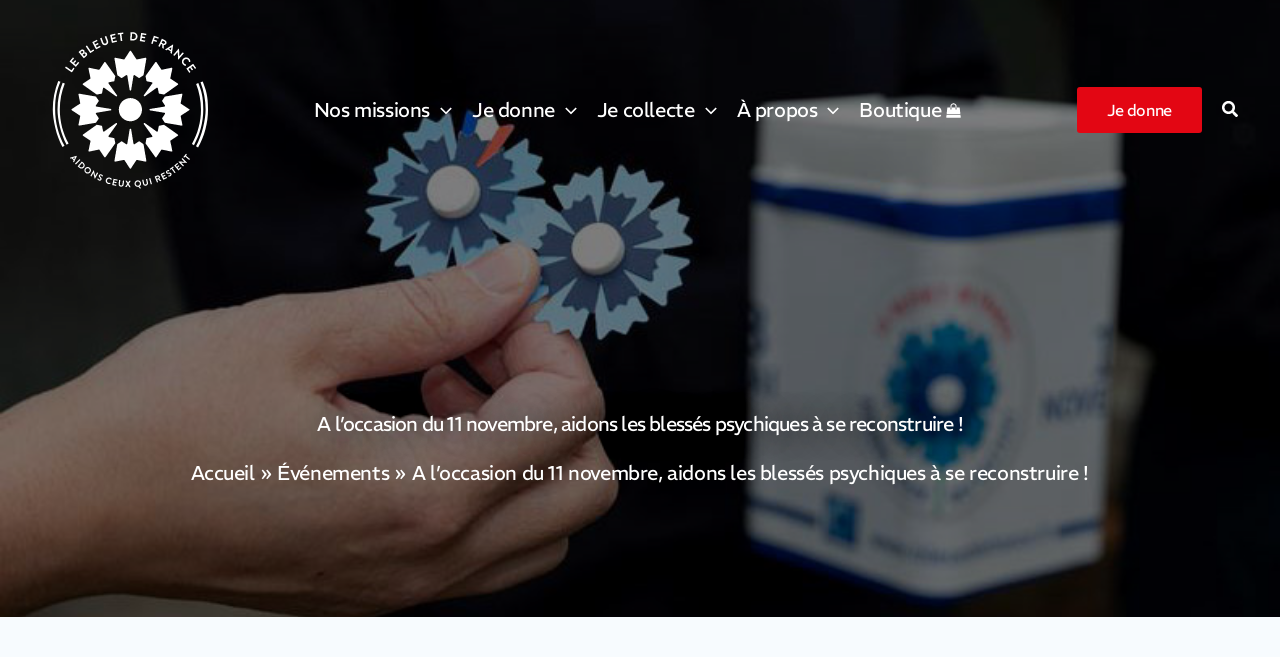

--- FILE ---
content_type: text/css
request_url: https://www.bleuetdefrance.fr/wp-content/themes/bleuet-de-france/style.css?ver=1.0.0
body_size: 11
content:
/**
Theme Name: Bleuet de France
Author: Alexis Lepanot
Author URI: http://www.alexislepanot.fr
Description: Thème pour le site Bleuet de France.
Version: 2.0.0
License: GNU General Public License v2 or later
License URI: http://www.gnu.org/licenses/gpl-2.0.html
Text Domain: bleuet-de-france
Template: astra
*/

--- FILE ---
content_type: image/svg+xml
request_url: https://www.bleuetdefrance.fr/wp-content/uploads/2025/03/Logo-Bleuet-de-France-Blanc.svg
body_size: 13429
content:
<svg xmlns="http://www.w3.org/2000/svg" id="Logos" viewBox="0 0 850.4 850.4"><defs><style>      .st0 {        fill: #fff;      }    </style></defs><g id="Bleuet_Rond"><path class="st0" d="M760.5,422.9c0,59.2-15.6,114.8-42.7,163l9.5,5.3c28-49.8,44.1-107.2,44.1-168.3s-8.4-86.1-23.5-124.9l-10.2,3.8c14.7,37.5,22.8,78.4,22.8,121.1h0Z"></path><path class="st0" d="M93.6,422.9c0-43.5,8.4-84.9,23.6-123l-10.2-3.9c-15.6,39.3-24.3,82.1-24.3,126.9s15.6,116.9,42.9,166.2l9.6-5.3c-26.4-47.8-41.6-102.6-41.6-161h0Z"></path><path class="st0" d="M115.8,594.5c-28.2-50.9-44.3-109.4-44.3-171.6s9-90.3,25.1-130.9l-10.4-4c-16.6,41.8-25.8,87.2-25.8,134.9s16.6,124.5,45.7,177l9.8-5.4h0Z"></path><path class="st0" d="M746.8,602.1c29.8-53,47-114.2,47-179.2s-8.9-91.5-25-132.7l-10.5,3.9c15.6,40,24.2,83.4,24.2,128.8s-16.6,122.3-45.5,173.8l9.8,5.5h0Z"></path><path class="st0" d="M119.1,226.3c-.5-.3-.6-1-.3-1.5l2.9-4.2c.3-.5,1-.6,1.5-.3l25.8,17.6,8-11.7c.4-.5,1-.6,1.5-.3l3.8,2.6c.5.3.6,1,.3,1.5l-11.5,16.8c-.3.5-1,.6-1.5.3l-30.4-20.8h-.1Z"></path><path class="st0" d="M140.5,196.5c-.4-.4-.5-1-.1-1.5l14.7-17.2c.4-.5,1.1-.5,1.5-.1l3.5,3c.4.4.5,1,.1,1.5l-10.7,12.5,6.9,5.9,8.9-10.4c.4-.4,1.1-.5,1.5-.1l3.5,3c.5.4.5,1.1.1,1.5l-8.9,10.4,7.4,6.3,10.7-12.5c.4-.5,1.1-.5,1.5-.1l3.5,3c.4.4.5,1,.1,1.5l-14.7,17.2c-.4.5-1.1.5-1.5.1l-28-23.9h0Z"></path><path class="st0" d="M182.6,152c-.4-.4-.3-1.1.1-1.5l9.8-8.2c5.1-4.2,11.9-4.1,15.6.4,2.8,3.3,2.2,8.1,1,10.7,2.9-1.2,8.1-1.6,11.4,2.3,4,4.8,2.8,11.7-2.4,16l-10.3,8.6c-.5.4-1.1.3-1.5-.1l-23.6-28.2h-.1ZM202.5,155.3c2.2-1.8,2.2-4.8.4-6.9-1.8-2.1-4.5-2.4-6.7-.6l-4.6,3.8,6.2,7.5,4.6-3.8h.1ZM213.4,167.1c2.1-1.8,2.4-4.9.6-7.1-1.8-2.1-5.2-1.9-7.4,0l-4.6,3.9,6.4,7.6,5.2-4.3h-.2Z"></path><path class="st0" d="M216.4,125.3c-.3-.5-.2-1.1.3-1.5l4.3-2.8c.5-.3,1.1-.2,1.5.3l17.3,25.9,11.8-7.9c.5-.3,1.2-.2,1.5.3l2.5,3.8c.3.5.2,1.1-.3,1.5l-16.9,11.3c-.5.3-1.2.2-1.5-.3l-20.4-30.6h-.1Z"></path><path class="st0" d="M247.3,105.7c-.3-.5-.1-1.1.4-1.4l20.1-10.5c.5-.3,1.2,0,1.4.4l2.1,4c.3.5.1,1.1-.4,1.4l-14.6,7.6,4.2,8.1,12.2-6.4c.5-.3,1.2,0,1.4.4l2.1,4.1c.3.5,0,1.2-.4,1.4l-12.2,6.4,4.5,8.6,14.6-7.6c.5-.3,1.2,0,1.4.4l2.1,4c.3.5.1,1.1-.4,1.4l-20,10.5c-.5.3-1.2,0-1.4-.4l-17.1-32.6h0v.2Z"></path><path class="st0" d="M284.1,87.3c-.2-.5.1-1.2.6-1.4l5-1.8c.6-.2,1.2,0,1.4.6l8,21.3c1.7,4.4,6,6.8,10.5,5.1,4.5-1.7,6.3-6.3,4.7-10.7l-8-21.3c-.2-.5,0-1.2.6-1.4l5-1.8c.5-.2,1.2,0,1.4.6l8.1,21.7c3,7.9-.9,16.7-9.2,19.8-8.2,3.1-16.9-1-19.9-8.9l-8.1-21.7h-.1Z"></path><path class="st0" d="M331,71.3c-.1-.5.2-1.1.8-1.3l22-5.2c.6,0,1.1.2,1.3.8l1.1,4.4c.1.5-.2,1.1-.8,1.3l-16,3.8,2.1,8.9,13.4-3.2c.5,0,1.1.2,1.3.8l1.1,4.5c.1.6-.2,1.1-.8,1.3l-13.4,3.2,2.3,9.5,16-3.8c.6,0,1.1.2,1.3.8l1.1,4.4c.1.5-.2,1.1-.8,1.3l-22,5.2c-.6,0-1.1-.2-1.3-.8l-8.5-35.8h-.2Z"></path><path class="st0" d="M377.3,67.8l-8.4,1.1c-.6,0-1.1-.4-1.2-.9l-.6-4.5c0-.5.3-1.1.9-1.2l24.1-3.1c.6,0,1.1.4,1.2.9l.6,4.5c0,.6-.3,1.1-.9,1.2l-8.4,1.1,4,30.9c0,.6-.4,1.1-.9,1.2l-5.1.7c-.5,0-1.1-.4-1.2-.9l-4-30.9h-.1Z"></path><path class="st0" d="M427.9,58.4c0-.5.5-1,1-1l13.2.6c10.7.5,19.1,9.6,18.7,20.2-.5,10.8-9.6,19.1-20.4,18.7l-13.2-.6c-.5,0-1-.5-1-1.1l1.6-36.8h0ZM440,90c7.2.3,12.7-4.9,13-12.2.3-7.2-4.7-12.9-12-13.2l-6.3-.3-1.1,25.4,6.3.3h.1Z"></path><path class="st0" d="M477.8,62c0-.5.6-1,1.2-.9l22.3,3.8c.6,0,1,.7.9,1.2l-.8,4.5c0,.6-.6,1-1.2.9l-16.2-2.8-1.5,9,13.5,2.3c.5,0,1,.7.9,1.2l-.8,4.6c-.1.6-.7,1-1.2.9l-13.5-2.3-1.6,9.6,16.2,2.8c.6,0,1,.7.9,1.2l-.8,4.5c0,.6-.6,1-1.2.9l-22.3-3.8c-.6,0-1-.7-.9-1.2l6.1-36.3h0Z"></path><path class="st0" d="M537.5,75.4c.2-.5.8-.8,1.3-.7l21.4,7.4c.6.2.8.8.7,1.3l-1.5,4.3c-.2.5-.8.8-1.3.7l-15.6-5.4-3.4,9.9,13,4.5c.5.2.8.8.7,1.3l-1.5,4.3c-.2.5-.8.8-1.3.7l-13-4.5-4.6,13.3c-.2.5-.8.8-1.3.7l-4.8-1.7c-.6-.2-.8-.8-.7-1.3l12-34.8h-.1Z"></path><path class="st0" d="M575.3,89.5c.2-.5.9-.8,1.4-.5l14.3,6.9c6,2.9,8.6,10.1,5.7,16.1-2.2,4.6-7.1,6.9-12.3,6.5l.7,16c0,.8-.7,1.4-1.5,1l-5.2-2.6c-.5-.2-.6-.6-.6-.8l-.2-16.5-5.5-2.7-6.2,12.8c-.2.5-.9.7-1.4.5l-4.6-2.2c-.5-.3-.7-.9-.5-1.4l16.1-33.1h-.2ZM582.7,111.6c2.7,1.3,6.1,0,7.4-2.7,1.3-2.7,0-6-2.6-7.3l-8.2-4-4.8,9.9,8.2,4h0Z"></path><path class="st0" d="M592.1,138.4l34.9-21.9c.3-.2.7-.3,1.1,0l.5.3c.5.3.5.7.5,1l-6.1,40.7c0,.8-.9,1.1-1.6.7l-4.1-2.6c-.7-.4-.8-.9-.7-1.8l1-6.5-13.9-9.1-5.6,3.6c-.5.3-1.2.5-2,0l-4.1-2.6c-.7-.4-.7-1.3,0-1.7h0ZM618.7,141.6l2-13.3h0l-11.2,7.2,9.4,6.1h-.1Z"></path><path class="st0" d="M654.5,136.2c.4-.4,1-.4,1.5,0l1,.9,1.5,33.7h0l15-17.4c.4-.4,1-.5,1.5-.1l3.9,3.3c.4.4.5,1.1,0,1.5l-24.4,28.4c-.4.4-1,.4-1.5,0l-1-.9-1-34.5h0l-15.6,18.1c-.4.4-1,.5-1.5.1l-3.8-3.3c-.4-.4-.5-1.1,0-1.5l24.4-28.4h0Z"></path><path class="st0" d="M705.3,183.6c3.7,4.2,5.1,8.4,5.1,13.5s-.5,1.1-1.1,1.1l-4.9-.2c-.6,0-1-.4-.9-1,0-3.1-1.2-6.2-3.2-8.6-4.7-5.3-12.7-5.3-17.9-.7s-6.1,12.5-1.3,17.8c2.2,2.5,5,3.8,8,4.3.6,0,1,.6.9,1l-.4,4.9c0,.6-.6,1-1.2,1-5.2-.4-9.7-2.8-13-6.5-7.4-8.3-6.7-20.9,1.6-28.3,8.3-7.4,21-6.6,28.3,1.7h0Z"></path><path class="st0" d="M722.8,207.7c.5-.3,1.1-.2,1.5.3l12.9,18.6c.3.5.2,1.1-.3,1.5l-3.8,2.6c-.5.3-1.1.2-1.5-.3l-9.4-13.5-7.5,5.2,7.8,11.3c.3.5.2,1.1-.3,1.5l-3.8,2.6c-.5.4-1.2.2-1.5-.3l-7.8-11.3-8,5.5,9.4,13.5c.3.5.2,1.1-.3,1.5l-3.8,2.6c-.5.3-1.1.2-1.5-.3l-12.9-18.6c-.3-.5-.2-1.1.3-1.5l30.3-21h.2Z"></path><path class="st0" d="M142.1,650.3l30.8-8.6c.3,0,.6,0,.8.2l.3.3c.3.3.2.6.1.9l-13.5,29c-.3.6-.9.7-1.3.2l-2.4-2.8c-.4-.5-.4-.9-.1-1.5l2.2-4.6-8.4-9.8-4.9,1.4c-.4.2-1,0-1.5-.4l-2.4-2.9c-.4-.5-.2-1.1.4-1.3h-.1ZM161.2,658.5l4.4-9.4h0l-10,2.8,5.6,6.6h0Z"></path><path class="st0" d="M186.4,657.8c.3-.3.9-.3,1.2,0l2.8,2.9c.3.3.3.9,0,1.2l-20.4,20c-.3.3-.9.3-1.2,0l-2.8-2.9c-.3-.3-.3-.9,0-1.2l20.4-20h0Z"></path><path class="st0" d="M197.3,668.9c.3-.3.8-.4,1.1,0l7.7,6.8c6.2,5.5,6.9,15.1,1.4,21.3-5.5,6.3-15.1,6.8-21.4,1.3l-7.7-6.8c-.3-.3-.3-.8,0-1.1l18.9-21.4h0ZM189.2,693.9c4.2,3.7,10.1,3.2,13.8-1s3.4-10.1-.8-13.8l-3.7-3.3-13,14.8,3.7,3.3h0Z"></path><path class="st0" d="M234.2,697.4c7,5,8.6,14.7,3.6,21.7s-14.6,8.6-21.6,3.6-8.6-14.6-3.6-21.6,14.6-8.7,21.7-3.7h0ZM219.4,718.1c4.4,3.2,10.7,2.2,13.8-2.3,3.2-4.4,2.1-10.7-2.3-13.9-4.4-3.2-10.7-2-13.8,2.4-3.2,4.4-2.1,10.6,2.3,13.8h0Z"></path><path class="st0" d="M252.5,710.7c.2-.4.7-.5,1.1-.3l.9.5,6.2,25.4h0l8.8-15.5c.2-.4.7-.5,1.1-.3l3.5,2c.4.2.5.7.3,1.1l-14.3,25.3c-.2.4-.7.5-1.1.3l-.9-.5-6-26.1h0l-9.1,16.1c-.2.4-.7.5-1.1.3l-3.4-1.9c-.4-.2-.5-.7-.3-1.1l14.3-25.3h0Z"></path><path class="st0" d="M271.2,750l2.5-1.8c.6-.4,1.2,0,1.5.3.1.2,2.3,4,4.8,5.1,2,.9,4.2.3,5-1.4.9-2-.2-4.1-2.9-7-3-3.2-5.7-7.2-3.6-11.8,1.6-3.5,6-6.4,12.2-3.6,4,1.8,6.2,5.2,6.7,6.2.3.4.1,1.1-.4,1.4l-2.5,1.6c-.5.3-1.3.4-1.6-.2-.2-.3-2.3-3.7-4.5-4.6-2.2-1-4.1,0-4.7,1.2-.8,1.8,0,3.8,2.6,6.5,3.1,3.3,6.5,7.5,4.2,12.6-1.8,4-7,6.2-12.6,3.7-5-2.2-6.8-5.9-7.3-7-.2-.5-.3-.8.3-1.3h.3Z"></path><path class="st0" d="M330.7,744.9c4.2,1.3,6.8,3.5,8.8,6.9.3.4.1.9-.3,1.2l-3.3,1.8c-.4.2-.8,0-1-.3-1.3-2.1-3.3-3.7-5.6-4.4-5.3-1.7-10.6,1.5-12.2,6.7s1,10.8,6.3,12.4c2.5.8,4.9.5,7-.4.4-.2.9,0,1,.3l1.7,3.4c.2.4,0,.9-.4,1.1-3.6,1.8-7.6,2-11.3.9-8.2-2.6-12.8-11.2-10.3-19.4,2.6-8.2,11.3-12.8,19.5-10.2h0Z"></path><path class="st0" d="M347.6,750.9c0-.4.5-.7,1-.6l17.2,3.7c.5,0,.7.5.6,1l-.8,3.5c-.1.4-.5.7-1,.6l-12.5-2.7-1.5,6.9,10.4,2.3c.4,0,.7.5.6,1l-.8,3.5c-.1.5-.5.7-1,.6l-10.4-2.3-1.6,7.4,12.5,2.7c.5,0,.7.5.6,1l-.8,3.5c0,.4-.5.7-1,.6l-17.2-3.7c-.5,0-.7-.5-.6-1l6.1-27.9h.2Z"></path><path class="st0" d="M373.7,756.3c0-.4.5-.8.9-.7l4.1.5c.5,0,.8.5.7.9l-2.2,17.5c-.5,3.6,1.7,6.8,5.4,7.3,3.7.5,6.6-2.1,7-5.7l2.2-17.5c0-.4.5-.8.9-.7l4.1.5c.4,0,.8.5.7.9l-2.2,17.8c-.8,6.5-6.6,11.1-13.4,10.3-6.7-.8-11.2-6.8-10.4-13.2l2.2-17.8h0Z"></path><path class="st0" d="M412.4,774l-8.2-13.8c-.3-.6,0-1.2.8-1.2l5,.2c.4,0,.5.2.7.4l5.2,9.3h0l5.9-9c0-.2.4-.4.7-.4l5,.2c.7,0,1.1.7.7,1.2l-9.1,13.2,8.5,14.6c.3.6,0,1.2-.8,1.2l-4.7-.2c-.3,0-.6-.2-.7-.4l-5.9-10.1h-.1l-6.4,9.7c-.1.2-.4.4-.8.4l-4.7-.2c-.8,0-1.1-.7-.7-1.2l9.4-14h.2Z"></path><path class="st0" d="M460.6,757.4c8.6-.9,16.2,5.4,17,14,.6,5.8-2.3,11.3-7,14.6l6.2,7.9c.5.6.1,1.3-.6,1.4l-4.5.5c-.2,0-.6,0-.7-.4l-5.4-7.3c-.7.2-1.4.3-1.9.3-8.6.9-16.1-5.3-17-13.9-.9-8.6,5.3-16.2,13.9-17h0ZM463.1,782.8c5.4-.5,9.4-5.4,8.9-10.8-.5-5.4-5.5-9.5-10.9-8.9s-9.4,5.5-8.9,10.9,5.4,9.4,10.8,8.9h.1Z"></path><path class="st0" d="M483,756c0-.4.2-.9.6-1l4-.8c.5,0,.9.2,1,.6l3.5,17.3c.7,3.6,3.8,5.9,7.5,5.2,3.7-.8,5.6-4.1,4.9-7.7l-3.6-17.3c0-.4.2-.9.6-1l4-.8c.4,0,.9.2,1,.6l3.6,17.6c1.3,6.4-2.7,12.7-9.4,14-6.6,1.4-12.8-2.8-14.1-9.2l-3.6-17.6h0Z"></path><path class="st0" d="M515.6,748.6c0-.4.2-.9.6-1l3.9-1.1c.4,0,.9.2,1,.6l7.7,27.5c0,.4-.2.9-.6,1l-3.9,1.1c-.4,0-.9-.2-1-.6l-7.7-27.5h0Z"></path><path class="st0" d="M541.9,740.4c-.2-.4,0-.9.5-1.1l11.5-4.6c4.8-1.9,10.3.3,12.2,5.1,1.5,3.7.2,7.7-2.7,10.5l9.6,8c.5.4.5,1.2-.2,1.4l-4.2,1.7c-.4.2-.6,0-.8,0l-9.6-8.5-4.5,1.8,4.1,10.2c.2.4,0,.9-.5,1.1l-3.7,1.5c-.4.2-.9,0-1.1-.5l-10.6-26.5h0ZM558.5,747.7c2.1-.8,3.2-3.4,2.3-5.7-.8-2.1-3.4-3.2-5.5-2.3l-6.5,2.6,3.2,8,6.5-2.6h0Z"></path><path class="st0" d="M570.1,728.6c-.2-.4,0-.9.4-1.1l15.7-7.9c.4-.2.9,0,1.1.4l1.6,3.2c.2.4,0,.9-.4,1.1l-11.4,5.8,3.2,6.3,9.5-4.8c.4-.2.9,0,1.1.4l1.6,3.2c.2.4,0,.9-.4,1.1l-9.5,4.8,3.4,6.7,11.4-5.8c.4-.2.9,0,1.1.4l1.6,3.2c.2.4,0,.9-.4,1.1l-15.7,7.9c-.4.2-.9,0-1.1-.4l-12.9-25.5h.1Z"></path><path class="st0" d="M605.8,738.4v-3.1c0-.7.5-1.1,1-1,.2,0,4.6.4,7-1.1,1.9-1.2,2.6-3.3,1.6-4.9-1.1-1.9-3.5-2.2-7.4-1.6-4.3.7-9.1.6-11.8-3.8-2-3.3-1.9-8.6,4-12.1,3.8-2.3,7.8-2.1,8.9-2,.5,0,1,.6,1,1.1v3c-.2.6-.5,1.2-1.2,1.2s-4.3,0-6.4,1.1c-2.1,1.3-2.4,3.4-1.7,4.6,1,1.7,3.1,2.1,6.9,1.5,4.5-.7,9.9-1.1,12.8,3.7,2.3,3.8,1.2,9.3-4,12.5-4.7,2.8-8.7,2.3-9.9,2-.5,0-.8-.2-.9-1h.1Z"></path><path class="st0" d="M621.5,703.6l-5.4,3.8c-.4.3-.9.2-1.1-.2l-2-2.9c-.2-.3-.2-.9.2-1.1l15.3-11c.4-.3.9-.2,1.1.2l2,2.9c.2.3.2.9-.2,1.1l-5.4,3.8,14.1,19.7c.2.3.2.9-.2,1.1l-3.3,2.3c-.3.2-.9.2-1.1-.2l-14.1-19.7h0v.2Z"></path><path class="st0" d="M634.7,688.5c-.3-.3-.3-.8,0-1.2l13.5-11.2c.4-.3.9-.2,1.2,0l2.3,2.7c.3.3.3.8,0,1.2l-9.8,8.2,4.5,5.4,8.2-6.8c.3-.3.9-.2,1.2,0l2.3,2.8c.3.4.2.9,0,1.2l-8.2,6.8,4.8,5.8,9.8-8.2c.4-.3.9-.2,1.2,0l2.3,2.7c.3.3.3.8,0,1.2l-13.5,11.2c-.4.3-.9.2-1.2,0l-18.3-21.9h-.2Z"></path><path class="st0" d="M655,670.6c-.3-.3-.3-.8,0-1.1l.8-.8,26.2.7h0l-12.6-12.6c-.3-.3-.3-.8,0-1.2l2.8-2.8c.3-.3.9-.3,1.2,0l20.6,20.5c.3.3.3.8,0,1.1l-.7.7-26.8-1.2h0l13.1,13.1c.3.3.3.8,0,1.2l-2.8,2.8c-.3.3-.8.3-1.2,0l-20.6-20.5h0Z"></path><path class="st0" d="M685.6,645.3l-4.2,5.1c-.3.4-.8.4-1.2,0l-2.7-2.3c-.3-.3-.4-.8,0-1.2l12.1-14.5c.3-.4.8-.4,1.2,0l2.7,2.3c.3.3.4.8,0,1.2l-4.2,5.1,18.6,15.5c.3.3.4.8,0,1.2l-2.6,3.1c-.3.3-.8.4-1.2,0l-18.6-15.5h0Z"></path><path class="st0" d="M365.2,260.8l18.6,12.7c1.2.8,2.8.8,4,0l19.2-12.9c2.1-1.4,5-.2,5.5,2.4l11.1,67.5c.6,4,6.3,4,7,0l11.1-67.5c.4-2.5,3.3-3.8,5.5-2.4l19.2,12.9c1.2.8,2.8.8,4,0l18.7-12.7,13.5-78.9c.4-2.2-1.6-4.2-3.8-3.7l-40.3,8.1c-1.3.3-2.6-.3-3.4-1.4l-25.2-38.5c-1.3-2-4.1-2-5.4,0l-25.2,38.5c-.7,1.1-2,1.7-3.4,1.4l-40.3-8.1c-2.2-.4-4.2,1.5-3.8,3.7l13.5,78.9h-.1Z"></path><path class="st0" d="M277,466.9c.8-1.2.8-2.8,0-4l-12.9-19.2c-1.4-2.1-.2-5,2.4-5.5l67.5-11.1c4-.6,4-6.3,0-7l-67.5-11.1c-2.5-.4-3.8-3.3-2.4-5.5l12.9-19.3c.8-1.2.8-2.8,0-4l-12.7-18.6-78.9-13.5c-2.2-.4-4.2,1.6-3.7,3.8l8.1,40.3c.3,1.3-.3,2.6-1.4,3.4l-38.5,25.2c-2,1.3-2,4.1,0,5.4l38.5,25.2c1.1.7,1.7,2,1.4,3.4l-8.1,40.3c-.4,2.2,1.5,4.2,3.7,3.8l78.9-13.5,12.7-18.7h0v.2Z"></path><path class="st0" d="M202.9,306l65.3,46.3,22.2-4.2c1.4-.3,2.5-1.4,2.8-2.8l4.5-22.7c.5-2.5,3.4-3.7,5.5-2.2l55.6,39.9c3.2,2.3,7.3-1.7,4.9-4.9l-39.9-55.6c-1.5-2.1-.3-5,2.2-5.5l22.7-4.5c1.4-.3,2.5-1.4,2.8-2.8l4.2-22.2-46.3-65.3c-1.3-1.9-4.1-1.8-5.4,0l-22.8,34.2c-.7,1.1-2.1,1.6-3.4,1.4l-45-9.4c-2.3-.5-4.3,1.6-3.8,3.8l9.4,45c.3,1.3-.3,2.6-1.4,3.4l-34.2,22.8c-1.9,1.3-1.9,4,0,5.4h0Z"></path><path class="st0" d="M502.8,286.9c.3,1.4,1.4,2.5,2.8,2.8l22.7,4.5c2.5.5,3.7,3.4,2.2,5.5l-39.9,55.6c-2.3,3.2,1.7,7.3,4.9,4.9l55.6-39.9c2.1-1.5,5-.3,5.5,2.2l4.5,22.7c.3,1.4,1.4,2.5,2.8,2.8l22.2,4.2,65.3-46.3c1.9-1.3,1.8-4.1,0-5.4l-34.2-22.8c-1.1-.7-1.7-2.1-1.4-3.4l9.4-45c.5-2.3-1.5-4.3-3.8-3.8l-45,9.4c-1.3.3-2.6-.3-3.4-1.4l-22.8-34.2c-1.3-1.9-4-1.9-5.3,0l-46.3,65.3,4.2,22.2h0Z"></path><path class="st0" d="M351.5,560.4c-.3-1.4-1.4-2.5-2.8-2.8l-22.7-4.5c-2.5-.5-3.7-3.4-2.2-5.5l39.9-55.6c2.3-3.2-1.7-7.3-4.9-4.9l-55.6,39.8c-2.1,1.5-5,.3-5.5-2.2l-4.5-22.7c-.3-1.4-1.4-2.5-2.8-2.8l-22.2-4.2-65.3,46.3c-1.9,1.3-1.8,4.1,0,5.3l34.2,22.8c1.1.7,1.6,2.1,1.4,3.4l-9.4,45c-.5,2.3,1.6,4.3,3.8,3.8l45-9.4c1.3-.3,2.6.3,3.4,1.4l22.8,34.2c1.3,1.9,4,1.9,5.4,0l46.3-65.3-4.2-22.2h0Z"></path><path class="st0" d="M651.4,541.4l-65.3-46.3-22.2,4.2c-1.4.3-2.5,1.4-2.8,2.8l-4.5,22.7c-.5,2.5-3.4,3.7-5.5,2.2l-55.6-39.9c-3.2-2.3-7.3,1.7-4.9,4.9l39.8,55.6c1.5,2.1.3,5-2.2,5.5l-22.7,4.5c-1.4.3-2.5,1.4-2.8,2.8l-4.2,22.2,46.3,65.3c1.3,1.9,4.1,1.8,5.3,0l22.8-34.2c.7-1.1,2.1-1.7,3.4-1.4l45,9.4c2.3.5,4.3-1.5,3.8-3.8l-9.4-45c-.3-1.3.3-2.6,1.4-3.4l34.2-22.8c1.9-1.3,1.9-4,0-5.3h.1Z"></path><path class="st0" d="M489,586.5l-18.6-12.7c-1.2-.8-2.8-.8-4,0l-19.2,12.9c-2.1,1.4-5,.2-5.5-2.4l-11.1-67.5c-.6-3.9-6.3-3.9-7,0l-11.1,67.5c-.4,2.5-3.3,3.8-5.5,2.4l-19.2-12.9c-1.2-.8-2.8-.8-4,0l-18.6,12.7-13.5,78.9c-.4,2.2,1.6,4.2,3.8,3.7l40.3-8c1.3-.3,2.6.3,3.4,1.4l25.2,38.5c1.3,2,4.1,2,5.4,0l25.2-38.5c.7-1.1,2-1.7,3.4-1.4l40.3,8.1c2.2.5,4.2-1.5,3.8-3.7l-13.5-78.9h0Z"></path><path class="st0" d="M704.5,421l-38.5-25.2c-1.1-.7-1.7-2-1.4-3.4l8.1-40.3c.5-2.2-1.5-4.2-3.7-3.8l-78.9,13.5-12.7,18.6c-.8,1.2-.8,2.8,0,4l12.9,19.2c1.4,2.1.2,5-2.4,5.5l-67.5,11.1c-4,.6-4,6.3,0,7l67.5,11.1c2.5.4,3.8,3.3,2.4,5.5l-12.9,19.2c-.8,1.2-.8,2.8,0,4l12.7,18.6,78.9,13.5c2.2.4,4.2-1.6,3.7-3.8l-8-40.3c-.3-1.3.3-2.6,1.4-3.4l38.5-25.2c2-1.3,2-4.1,0-5.4h0Z"></path><path class="st0" d="M465.9,462.4c21.4-21.4,21.4-56.1,0-77.5s-56.1-21.4-77.5,0-21.4,56.1,0,77.5,56.1,21.4,77.5,0h0Z"></path></g></svg>

--- FILE ---
content_type: image/svg+xml
request_url: https://www.bleuetdefrance.fr/wp-content/uploads/2025/03/Logo-Bleuet-de-France-Couleur.svg
body_size: 14626
content:
<svg xmlns="http://www.w3.org/2000/svg" id="Calque_1" viewBox="0 0 850.4 850.4"><defs><style>      .st0 {        fill: #fff;      }      .st1 {        fill: #184190;      }      .st2 {        fill: #8cc3e8;      }      .st3 {        fill: #e30613;      }      .st4 {        fill: #3f55a2;      }    </style></defs><g id="Bleuet_Rond"><path class="st3" d="M760.5,422.9c0,59.2-15.6,114.8-42.7,163l9.5,5.3c28-49.8,44.1-107.2,44.1-168.3s-8.4-86.1-23.5-124.9l-10.2,3.8c14.7,37.5,22.8,78.4,22.8,121.1h0Z"></path><path class="st3" d="M93.6,422.9c0-43.5,8.4-84.9,23.6-123l-10.2-3.9c-15.6,39.3-24.3,82.1-24.3,126.9s15.6,116.9,42.9,166.2l9.6-5.3c-26.4-47.8-41.6-102.6-41.6-161h0Z"></path><path class="st0" d="M125.6,589.1c-27.3-49.3-42.9-106-42.9-166.2s8.7-87.6,24.3-126.9l-10.6-4c-16.1,40.5-25.1,84.7-25.1,130.9s16.1,120.7,44.3,171.7l9.9-5.4h0Z"></path><path class="st0" d="M737.1,596.7c29-51.4,45.5-110.7,45.5-173.8s-8.7-88.8-24.2-128.8l-10.6,4c15.1,38.7,23.5,80.8,23.5,124.9s-16.1,118.5-44.1,168.3l9.8,5.5h0Z"></path><path class="st4" d="M115.8,594.5c-28.2-50.9-44.3-109.4-44.3-171.6s9-90.3,25.1-130.9l-10.4-4c-16.6,41.8-25.8,87.2-25.8,134.9s16.6,124.5,45.7,177l9.8-5.4h0Z"></path><path class="st4" d="M746.8,602.1c29.8-53,47-114.2,47-179.2s-8.9-91.5-25-132.7l-10.5,3.9c15.6,40,24.2,83.4,24.2,128.8s-16.6,122.3-45.5,173.8l9.8,5.5Z"></path><path class="st1" d="M119.1,226.3c-.5-.3-.6-1-.3-1.5l2.9-4.2c.3-.5,1-.6,1.5-.3l25.8,17.6,8-11.7c.4-.5,1-.6,1.5-.3l3.8,2.6c.5.3.6,1,.3,1.5l-11.5,16.8c-.3.5-1,.6-1.5.3l-30.4-20.8h0Z"></path><path class="st1" d="M140.5,196.5c-.4-.4-.5-1-.1-1.5l14.7-17.2c.4-.5,1.1-.5,1.5-.1l3.5,3c.4.4.5,1,.1,1.5l-10.7,12.5,6.9,5.9,8.9-10.4c.4-.4,1.1-.5,1.5-.1l3.5,3c.5.4.5,1.1.1,1.5l-8.9,10.4,7.4,6.3,10.7-12.5c.4-.5,1.1-.5,1.5-.1l3.5,3c.4.4.5,1,.1,1.5l-14.7,17.2c-.4.5-1.1.5-1.5.1l-28-23.9h0Z"></path><path class="st1" d="M182.6,152c-.4-.4-.3-1.1.1-1.5l9.8-8.2c5.1-4.2,11.9-4.1,15.6.4,2.8,3.3,2.2,8.1,1,10.7,2.9-1.2,8.1-1.6,11.4,2.3,4,4.8,2.8,11.7-2.4,16l-10.3,8.6c-.5.4-1.1.3-1.5-.1l-23.6-28.2h0ZM202.5,155.3c2.2-1.8,2.2-4.8.4-6.9-1.8-2.1-4.5-2.4-6.7-.6l-4.6,3.8,6.2,7.5,4.6-3.8ZM213.4,167.1c2.1-1.8,2.4-4.9.6-7.1-1.8-2.1-5.2-1.9-7.4,0l-4.6,3.9,6.4,7.6,5.2-4.3h0Z"></path><path class="st1" d="M216.4,125.3c-.3-.5-.2-1.1.3-1.5l4.3-2.8c.5-.3,1.1-.2,1.5.3l17.3,25.9,11.8-7.9c.5-.3,1.2-.2,1.5.3l2.5,3.8c.3.5.2,1.1-.3,1.5l-16.9,11.3c-.5.3-1.2.2-1.5-.3l-20.4-30.6h0Z"></path><path class="st1" d="M247.3,105.7c-.3-.5-.1-1.1.4-1.4l20.1-10.5c.5-.3,1.2,0,1.4.4l2.1,4c.3.5.1,1.1-.4,1.4l-14.6,7.6,4.2,8.1,12.2-6.4c.5-.3,1.2,0,1.4.4l2.1,4.1c.3.5,0,1.2-.4,1.4l-12.2,6.4,4.5,8.6,14.6-7.6c.5-.3,1.2,0,1.4.4l2.1,4c.3.5.1,1.1-.4,1.4l-20,10.5c-.5.3-1.2,0-1.4-.4l-17.1-32.6h0Z"></path><path class="st1" d="M284.1,87.3c-.2-.5.1-1.2.6-1.4l5-1.8c.6-.2,1.2,0,1.4.6l8,21.3c1.7,4.4,6,6.8,10.5,5.1,4.5-1.7,6.3-6.3,4.7-10.7l-8-21.3c-.2-.5,0-1.2.6-1.4l5-1.8c.5-.2,1.2,0,1.4.6l8.1,21.7c3,7.9-.9,16.7-9.2,19.8-8.2,3.1-16.9-1-19.9-8.9l-8.1-21.7h0Z"></path><path class="st1" d="M331,71.3c-.1-.5.2-1.1.8-1.3l22-5.2c.6-.1,1.1.2,1.3.8l1.1,4.4c.1.5-.2,1.1-.8,1.3l-16,3.8,2.1,8.9,13.4-3.2c.5-.1,1.1.2,1.3.8l1.1,4.5c.1.6-.2,1.1-.8,1.3l-13.4,3.2,2.3,9.5,16-3.8c.6-.1,1.1.2,1.3.8l1.1,4.4c.1.5-.2,1.1-.8,1.3l-22,5.2c-.6.1-1.1-.2-1.3-.8l-8.5-35.8h0Z"></path><path class="st1" d="M377.3,67.8l-8.4,1.1c-.6,0-1.1-.4-1.2-.9l-.6-4.5c0-.5.3-1.1.9-1.2l24.1-3.1c.6,0,1.1.4,1.2.9l.6,4.5c0,.6-.3,1.1-.9,1.2l-8.4,1.1,4,30.9c0,.6-.4,1.1-.9,1.2l-5.1.7c-.5,0-1.1-.4-1.2-.9l-4-30.9h0Z"></path><path class="st1" d="M427.9,58.4c0-.5.5-1,1-1l13.2.6c10.7.5,19.1,9.6,18.7,20.2-.5,10.8-9.6,19.1-20.4,18.7l-13.2-.6c-.5,0-1-.5-1-1.1l1.6-36.8h0ZM440,90c7.2.3,12.7-4.9,13-12.2.3-7.2-4.7-12.9-12-13.2l-6.3-.3-1.1,25.4,6.3.3h0Z"></path><path class="st1" d="M477.8,62c0-.5.6-1,1.2-.9l22.3,3.8c.6,0,1,.7.9,1.2l-.8,4.5c0,.6-.6,1-1.2.9l-16.2-2.8-1.5,9,13.5,2.3c.5,0,1,.7.9,1.2l-.8,4.6c-.1.6-.7,1-1.2.9l-13.5-2.3-1.6,9.6,16.2,2.8c.6,0,1,.7.9,1.2l-.8,4.5c0,.6-.6,1-1.2.9l-22.3-3.8c-.6,0-1-.7-.9-1.2l6.1-36.3h0Z"></path><path class="st1" d="M537.5,75.4c.2-.5.8-.8,1.3-.7l21.4,7.4c.6.2.8.8.7,1.3l-1.5,4.3c-.2.5-.8.8-1.3.7l-15.6-5.4-3.4,9.9,13,4.5c.5.2.8.8.7,1.3l-1.5,4.3c-.2.5-.8.8-1.3.7l-13-4.5-4.6,13.3c-.2.5-.8.8-1.3.7l-4.8-1.7c-.6-.2-.8-.8-.7-1.3l12-34.8Z"></path><path class="st1" d="M575.3,89.5c.2-.5.9-.8,1.4-.5l14.3,6.9c6,2.9,8.6,10.1,5.7,16.1-2.2,4.6-7.1,6.9-12.3,6.5l.7,16c0,.8-.7,1.4-1.5,1l-5.2-2.6c-.5-.2-.6-.6-.6-.8l-.2-16.5-5.5-2.7-6.2,12.8c-.2.5-.9.7-1.4.5l-4.6-2.2c-.5-.3-.7-.9-.5-1.4l16.1-33.1h0ZM582.7,111.6c2.7,1.3,6.1,0,7.4-2.7,1.3-2.7,0-6-2.6-7.3l-8.2-4-4.8,9.9,8.2,4h0Z"></path><path class="st1" d="M592.1,138.4l34.9-21.9c.3-.2.7-.3,1.1,0l.5.3c.5.3.5.7.5,1l-6.1,40.7c-.1.8-.9,1.1-1.6.7l-4.1-2.6c-.7-.4-.8-.9-.7-1.8l1-6.5-13.9-9.1-5.6,3.6c-.5.3-1.2.5-2,0l-4.1-2.6c-.7-.4-.7-1.3,0-1.7h0ZM618.7,141.6l2-13.3h-.1c0,0-11.2,7.2-11.2,7.2l9.4,6.1h0Z"></path><path class="st1" d="M654.5,136.2c.4-.4,1-.4,1.5,0l1,.9,1.5,33.7h0s15-17.4,15-17.4c.4-.4,1-.5,1.5-.1l3.9,3.3c.4.4.5,1.1.1,1.5l-24.4,28.4c-.4.4-1,.4-1.5,0l-1-.9-1-34.5h0s-15.6,18.1-15.6,18.1c-.4.4-1,.5-1.5.1l-3.8-3.3c-.4-.4-.5-1.1-.1-1.5l24.4-28.4h0Z"></path><path class="st1" d="M705.3,183.6c3.7,4.2,5.1,8.4,5.1,13.5,0,.7-.5,1.1-1.1,1.1l-4.9-.2c-.6,0-1-.4-.9-1,0-3.1-1.2-6.2-3.2-8.6-4.7-5.3-12.7-5.3-17.9-.7-5.2,4.6-6.1,12.5-1.3,17.8,2.2,2.5,5,3.8,8,4.3.6,0,1,.6.9,1l-.4,4.9c0,.6-.6,1-1.2,1-5.2-.4-9.7-2.8-13-6.5-7.4-8.3-6.7-20.9,1.6-28.3,8.3-7.4,21-6.6,28.3,1.7h0Z"></path><path class="st1" d="M722.8,207.7c.5-.3,1.1-.2,1.5.3l12.9,18.6c.3.5.2,1.1-.3,1.5l-3.8,2.6c-.5.3-1.1.2-1.5-.3l-9.4-13.5-7.5,5.2,7.8,11.3c.3.5.2,1.1-.3,1.5l-3.8,2.6c-.5.4-1.2.2-1.5-.3l-7.8-11.3-8,5.5,9.4,13.5c.3.5.2,1.1-.3,1.5l-3.8,2.6c-.5.3-1.1.2-1.5-.3l-12.9-18.6c-.3-.5-.2-1.1.3-1.5l30.3-21h0Z"></path><path class="st1" d="M142.1,650.3l30.8-8.6c.3,0,.6,0,.8.2l.3.3c.3.3.2.6.1.9l-13.5,29c-.3.6-.9.7-1.3.2l-2.4-2.8c-.4-.5-.4-.9-.1-1.5l2.2-4.6-8.4-9.8-4.9,1.4c-.4.2-1,.1-1.5-.4l-2.4-2.9c-.4-.5-.2-1.1.4-1.3h0ZM161.2,658.5l4.4-9.4h0c0,0-10,2.8-10,2.8l5.6,6.6h0Z"></path><path class="st1" d="M186.4,657.8c.3-.3.9-.3,1.2,0l2.8,2.9c.3.3.3.9,0,1.2l-20.4,20c-.3.3-.9.3-1.2,0l-2.8-2.9c-.3-.3-.3-.9,0-1.2l20.4-20h0Z"></path><path class="st1" d="M197.3,668.9c.3-.3.8-.4,1.1,0l7.7,6.8c6.2,5.5,6.9,15.1,1.4,21.3-5.5,6.3-15.1,6.8-21.4,1.3l-7.7-6.8c-.3-.3-.3-.8,0-1.1l18.9-21.4h0ZM189.2,693.9c4.2,3.7,10.1,3.2,13.8-1,3.7-4.2,3.4-10.1-.8-13.8l-3.7-3.3-13,14.8,3.7,3.3h0Z"></path><path class="st1" d="M234.2,697.4c7,5,8.6,14.7,3.6,21.7s-14.6,8.6-21.6,3.6c-7-5-8.6-14.6-3.6-21.6,5-7,14.6-8.7,21.7-3.7h0ZM219.4,718.1c4.4,3.2,10.7,2.2,13.8-2.3,3.2-4.4,2.1-10.7-2.3-13.9-4.4-3.2-10.7-2-13.8,2.4-3.2,4.4-2.1,10.6,2.3,13.8h0Z"></path><path class="st1" d="M252.5,710.7c.2-.4.7-.5,1.1-.3l.9.5,6.2,25.4h0s8.8-15.5,8.8-15.5c.2-.4.7-.5,1.1-.3l3.5,2c.4.2.5.7.3,1.1l-14.3,25.3c-.2.4-.7.5-1.1.3l-.9-.5-6-26.1h0s-9.1,16.1-9.1,16.1c-.2.4-.7.5-1.1.3l-3.4-1.9c-.4-.2-.5-.7-.3-1.1l14.3-25.3h0Z"></path><path class="st1" d="M271.2,750l2.5-1.8c.6-.4,1.2-.1,1.5.3.1.2,2.3,4,4.8,5.1,2,.9,4.2.3,5-1.4.9-2-.2-4.1-2.9-7-3-3.2-5.7-7.2-3.6-11.8,1.6-3.5,6-6.4,12.2-3.6,4,1.8,6.2,5.2,6.7,6.2.3.4.1,1.1-.4,1.4l-2.5,1.6c-.5.3-1.3.4-1.6-.2-.2-.3-2.3-3.7-4.5-4.6-2.2-1-4.1,0-4.7,1.2-.8,1.8,0,3.8,2.6,6.5,3.1,3.3,6.5,7.5,4.2,12.6-1.8,4-7,6.2-12.6,3.7-5-2.2-6.8-5.9-7.3-7-.2-.5-.3-.8.3-1.3h0Z"></path><path class="st1" d="M330.7,744.9c4.2,1.3,6.8,3.5,8.8,6.9.3.4.1.9-.3,1.2l-3.3,1.8c-.4.2-.8.1-1-.3-1.3-2.1-3.3-3.7-5.6-4.4-5.3-1.7-10.6,1.5-12.2,6.7-1.6,5.2,1,10.8,6.3,12.4,2.5.8,4.9.5,7-.4.4-.2.9,0,1,.3l1.7,3.4c.2.4,0,.9-.4,1.1-3.6,1.8-7.6,2-11.3.9-8.2-2.6-12.8-11.2-10.3-19.4,2.6-8.2,11.3-12.8,19.5-10.2h0Z"></path><path class="st1" d="M347.6,750.9c0-.4.5-.7,1-.6l17.2,3.7c.5,0,.7.5.6,1l-.8,3.5c-.1.4-.5.7-1,.6l-12.5-2.7-1.5,6.9,10.4,2.3c.4,0,.7.5.6,1l-.8,3.5c-.1.5-.5.7-1,.6l-10.4-2.3-1.6,7.4,12.5,2.7c.5,0,.7.5.6,1l-.8,3.5c0,.4-.5.7-1,.6l-17.2-3.7c-.5,0-.7-.5-.6-1l6.1-27.9h0Z"></path><path class="st1" d="M373.7,756.3c0-.4.5-.8.9-.7l4.1.5c.5,0,.8.5.7.9l-2.2,17.5c-.5,3.6,1.7,6.8,5.4,7.3,3.7.5,6.6-2.1,7-5.7l2.2-17.5c0-.4.5-.8.9-.7l4.1.5c.4,0,.8.5.7.9l-2.2,17.8c-.8,6.5-6.6,11.1-13.4,10.3-6.7-.8-11.2-6.8-10.4-13.2l2.2-17.8h0Z"></path><path class="st1" d="M412.4,774l-8.2-13.8c-.3-.6,0-1.2.8-1.2l5,.2c.4,0,.5.2.7.4l5.2,9.3h0l5.9-9c0-.2.4-.4.7-.4l5,.2c.7,0,1.1.7.7,1.2l-9.1,13.2,8.5,14.6c.3.6,0,1.2-.8,1.2l-4.7-.2c-.3,0-.6-.2-.7-.4l-5.9-10.1h-.1l-6.4,9.7c-.1.2-.4.4-.8.4l-4.7-.2c-.8,0-1.1-.7-.7-1.2l9.4-14h0Z"></path><path class="st1" d="M460.6,757.4c8.6-.9,16.2,5.4,17,14,.6,5.8-2.3,11.3-7,14.6l6.2,7.9c.5.6.1,1.3-.6,1.4l-4.5.5c-.2,0-.6-.1-.7-.4l-5.4-7.3c-.7.2-1.4.3-1.9.3-8.6.9-16.1-5.3-17-13.9-.9-8.6,5.3-16.2,13.9-17h0ZM463.1,782.8c5.4-.5,9.4-5.4,8.9-10.8-.5-5.4-5.5-9.5-10.9-8.9s-9.4,5.5-8.9,10.9c.5,5.4,5.4,9.4,10.8,8.9Z"></path><path class="st1" d="M483,756c0-.4.2-.9.6-1l4-.8c.5,0,.9.2,1,.6l3.5,17.3c.7,3.6,3.8,5.9,7.5,5.2,3.7-.8,5.6-4.1,4.9-7.7l-3.6-17.3c0-.4.2-.9.6-1l4-.8c.4,0,.9.2,1,.6l3.6,17.6c1.3,6.4-2.7,12.7-9.4,14-6.6,1.4-12.8-2.8-14.1-9.2l-3.6-17.6h0Z"></path><path class="st1" d="M515.6,748.6c-.1-.4.2-.9.6-1l3.9-1.1c.4-.1.9.2,1,.6l7.7,27.5c.1.4-.2.9-.6,1l-3.9,1.1c-.4.1-.9-.2-1-.6l-7.7-27.5h0Z"></path><path class="st1" d="M541.9,740.4c-.2-.4,0-.9.5-1.1l11.5-4.6c4.8-1.9,10.3.3,12.2,5.1,1.5,3.7.2,7.7-2.7,10.5l9.6,8c.5.4.5,1.2-.2,1.4l-4.2,1.7c-.4.2-.6,0-.8-.1l-9.6-8.5-4.5,1.8,4.1,10.2c.2.4,0,.9-.5,1.1l-3.7,1.5c-.4.2-.9,0-1.1-.5l-10.6-26.5h0ZM558.5,747.7c2.1-.8,3.2-3.4,2.3-5.7-.8-2.1-3.4-3.2-5.5-2.3l-6.5,2.6,3.2,8,6.5-2.6h0Z"></path><path class="st1" d="M570.1,728.6c-.2-.4,0-.9.4-1.1l15.7-7.9c.4-.2.9,0,1.1.4l1.6,3.2c.2.4,0,.9-.4,1.1l-11.4,5.8,3.2,6.3,9.5-4.8c.4-.2.9,0,1.1.4l1.6,3.2c.2.4,0,.9-.4,1.1l-9.5,4.8,3.4,6.7,11.4-5.8c.4-.2.9,0,1.1.4l1.6,3.2c.2.4,0,.9-.4,1.1l-15.7,7.9c-.4.2-.9,0-1.1-.4l-12.9-25.5h0Z"></path><path class="st1" d="M605.8,738.4v-3.1c0-.7.5-1.1,1-1,.2,0,4.6.4,7-1.1,1.9-1.2,2.6-3.3,1.6-4.9-1.1-1.9-3.5-2.2-7.4-1.6-4.3.7-9.1.6-11.8-3.8-2-3.3-1.9-8.6,4-12.1,3.8-2.3,7.8-2.1,8.9-2,.5,0,1,.6,1,1.1v3c-.2.6-.5,1.2-1.2,1.2-.4,0-4.3-.1-6.4,1.1-2.1,1.3-2.4,3.4-1.7,4.6,1,1.7,3.1,2.1,6.9,1.5,4.5-.7,9.9-1.1,12.8,3.7,2.3,3.8,1.2,9.3-4,12.5-4.7,2.8-8.7,2.3-9.9,2-.5-.1-.8-.2-.9-1h0Z"></path><path class="st1" d="M621.5,703.6l-5.4,3.8c-.4.3-.9.2-1.1-.2l-2-2.9c-.2-.3-.2-.9.2-1.1l15.3-11c.4-.3.9-.2,1.1.2l2,2.9c.2.3.2.9-.2,1.1l-5.4,3.8,14.1,19.7c.2.3.2.9-.2,1.1l-3.3,2.3c-.3.2-.9.2-1.1-.2l-14.1-19.7h0Z"></path><path class="st1" d="M634.7,688.5c-.3-.3-.3-.8.1-1.2l13.5-11.2c.4-.3.9-.2,1.2,0l2.3,2.7c.3.3.3.8-.1,1.2l-9.8,8.2,4.5,5.4,8.2-6.8c.3-.3.9-.2,1.2.1l2.3,2.8c.3.4.2.9-.1,1.2l-8.2,6.8,4.8,5.8,9.8-8.2c.4-.3.9-.2,1.2,0l2.3,2.7c.3.3.3.8,0,1.2l-13.5,11.2c-.4.3-.9.2-1.2-.1l-18.3-21.9h0Z"></path><path class="st1" d="M655,670.6c-.3-.3-.3-.8,0-1.1l.8-.8,26.2.7h0s-12.6-12.6-12.6-12.6c-.3-.3-.3-.8,0-1.2l2.8-2.8c.3-.3.9-.3,1.2,0l20.6,20.5c.3.3.3.8,0,1.1l-.7.7-26.8-1.2h0s13.1,13.1,13.1,13.1c.3.3.3.8,0,1.2l-2.8,2.8c-.3.3-.8.3-1.2,0l-20.6-20.5h0Z"></path><path class="st1" d="M685.6,645.3l-4.2,5.1c-.3.4-.8.4-1.2,0l-2.7-2.3c-.3-.3-.4-.8,0-1.2l12.1-14.5c.3-.4.8-.4,1.2,0l2.7,2.3c.3.3.4.8.1,1.2l-4.2,5.1,18.6,15.5c.3.3.4.8.1,1.2l-2.6,3.1c-.3.3-.8.4-1.2.1l-18.6-15.5h0Z"></path><path class="st2" d="M576.3,612.3l45,9.4c2.3.5,4.3-1.5,3.8-3.8l-9.4-45c-.3-1.3.3-2.6,1.4-3.4l34.2-22.8c1.9-1.3,1.9-4,0-5.3l-72.7-51.5c-2.8-2-1-6.4,2.4-5.8l87.8,15c2.2.4,4.2-1.6,3.7-3.8l-8-40.3c-.3-1.3.3-2.6,1.4-3.4l38.5-25.2c2-1.3,2-4.1,0-5.4l-38.5-25.2c-1.1-.7-1.7-2-1.4-3.4l8.1-40.3c.5-2.2-1.5-4.2-3.7-3.8l-87.8,15c-3.4.6-5.2-3.9-2.4-5.8l72.6-51.5c1.9-1.3,1.8-4.1,0-5.4l-34.2-22.8c-1.1-.7-1.7-2.1-1.4-3.4l9.4-45c.5-2.3-1.5-4.3-3.8-3.8l-45,9.4c-1.3.3-2.6-.3-3.4-1.4l-22.8-34.2c-1.3-1.9-4-1.9-5.3,0l-51.5,72.7c-2,2.8-6.4,1-5.8-2.4l15-87.8c.4-2.2-1.6-4.2-3.8-3.7l-40.3,8.1c-1.3.3-2.6-.3-3.4-1.4l-25.2-38.5c-1.3-2-4.1-2-5.4,0l-25.2,38.5c-.7,1.1-2,1.7-3.4,1.4l-40.3-8.1c-2.2-.4-4.2,1.5-3.8,3.7l15,87.7c.6,3.4-3.9,5.2-5.8,2.4l-51.5-72.6c-1.3-1.9-4.1-1.8-5.4,0l-22.8,34.2c-.7,1.1-2.1,1.6-3.4,1.4l-45-9.4c-2.3-.5-4.3,1.6-3.8,3.8l9.4,45c.3,1.3-.3,2.6-1.4,3.4l-34.2,22.8c-1.9,1.3-1.9,4,0,5.4l72.6,51.5c2.8,2,1,6.4-2.4,5.8l-87.8-15c-2.2-.4-4.2,1.6-3.7,3.8l8.1,40.3c.3,1.3-.3,2.6-1.4,3.4l-38.5,25.2c-2,1.3-2,4.1,0,5.4l38.5,25.2c1.1.7,1.7,2,1.4,3.4l-8.1,40.3c-.4,2.2,1.5,4.2,3.7,3.8l87.8-15c3.4-.6,5.2,3.9,2.4,5.8l-72.6,51.5c-1.9,1.3-1.8,4.1,0,5.3l34.2,22.8c1.1.7,1.6,2.1,1.4,3.4l-9.4,45c-.5,2.3,1.6,4.3,3.8,3.8l45-9.4c1.3-.3,2.6.3,3.4,1.4l22.8,34.2c1.3,1.9,4,1.9,5.4,0l51.5-72.6c2-2.8,6.4-1,5.8,2.4l-15,87.8c-.4,2.2,1.6,4.2,3.8,3.7l40.3-8c1.3-.3,2.6.3,3.4,1.4l25.2,38.5c1.3,2,4.1,2,5.4,0l25.2-38.5c.7-1.1,2-1.7,3.4-1.4l40.3,8.1c2.2.5,4.2-1.5,3.8-3.7l-15-87.8c-.6-3.4,3.9-5.2,5.8-2.4l51.5,72.7c1.3,1.9,4.1,1.8,5.3,0l22.8-34.2c.7-1.1,2.1-1.7,3.4-1.4h0Z"></path><path class="st1" d="M563.9,499.3l26.1-4.9c2.5-.5,3.7-3.4,2.3-5.5l-15-22c-.8-1.2-.8-2.8,0-4l12.9-19.2c1.4-2.1.2-5-2.4-5.5l-67.5-11.1c-4-.6-3.9-6.3,0-7l67.5-11.1c2.5-.4,3.8-3.3,2.4-5.5l-12.9-19.2c-.8-1.2-.8-2.8,0-4l15-22c1.4-2.1.2-5-2.3-5.5l-26.1-4.9c-1.4-.3-2.5-1.4-2.8-2.8l-4.5-22.7c-.5-2.5-3.4-3.7-5.5-2.2l-55.6,39.9c-3.2,2.3-7.3-1.7-4.9-4.9l39.8-55.6c1.5-2.1.3-5-2.2-5.5l-22.7-4.5c-1.4-.3-2.5-1.4-2.8-2.8l-4.9-26.1c-.5-2.5-3.4-3.7-5.5-2.3l-22,15c-1.2.8-2.8.8-4,0l-19.2-12.9c-2.1-1.4-5-.2-5.5,2.4l-11.1,67.5c-.6,4-6.3,3.9-7,0l-11.1-67.5c-.4-2.5-3.3-3.8-5.5-2.4l-19.2,12.9c-1.2.8-2.8.8-4,0l-22-15c-2.1-1.4-5-.2-5.5,2.3l-4.9,26.1c-.3,1.4-1.4,2.5-2.8,2.8l-22.7,4.5c-2.5.5-3.7,3.4-2.2,5.5l39.9,55.6c2.3,3.2-1.7,7.3-4.9,4.9l-55.6-39.9c-2.1-1.5-5-.3-5.5,2.2l-4.5,22.7c-.3,1.4-1.4,2.5-2.8,2.8l-26.1,4.9c-2.5.5-3.7,3.4-2.3,5.5l15,22c.8,1.2.8,2.8,0,4l-12.9,19.3c-1.4,2.1-.2,5,2.4,5.5l67.5,11.1c4,.6,4,6.3,0,7l-67.5,11.1c-2.5.4-3.8,3.3-2.4,5.5l12.9,19.2c.8,1.2.8,2.8,0,4l-15,22c-1.4,2.1-.2,5,2.3,5.5l26.1,4.9c1.4.3,2.5,1.4,2.8,2.8l4.5,22.7c.5,2.5,3.4,3.7,5.5,2.2l55.6-39.9c3.2-2.3,7.3,1.7,4.9,4.9l-39.9,55.6c-1.5,2.1-.3,5,2.2,5.5l22.7,4.5c1.4.3,2.5,1.4,2.8,2.8l4.9,26.1c.5,2.5,3.4,3.7,5.5,2.3l22-15c1.2-.8,2.8-.8,4,0l19.2,12.9c2.1,1.4,5,.2,5.5-2.4l11.1-67.5c.6-4,6.3-4,7,0l11.1,67.5c.4,2.5,3.3,3.8,5.5,2.4l19.2-12.9c1.2-.8,2.8-.8,4,0l22,15c2.1,1.4,5,.2,5.5-2.3l4.9-26.1c.3-1.4,1.4-2.5,2.8-2.8l22.7-4.5c2.5-.5,3.7-3.4,2.2-5.5l-39.9-55.6c-2.3-3.2,1.7-7.3,4.9-4.9l55.6,39.9c2.1,1.5,5,.3,5.5-2.2l4.5-22.7c.3-1.4,1.4-2.5,2.8-2.8h0Z"></path><path class="st0" d="M465.9,462.4c21.4-21.4,21.4-56.1,0-77.5-21.4-21.4-56.1-21.4-77.5,0s-21.4,56.1,0,77.5,56.1,21.4,77.5,0h0Z"></path><path class="st4" d="M567.3,249.1c-.5-.2-.9-.5-1.2-1l-18.9-28.3c-1-1.6-3.3-1.6-4.4,0l-41.6,58.8,1.6,8.4c.3,1.4,1.4,2.5,2.8,2.8l17.7,3.5,44.1-44.1h0Z"></path><path class="st0" d="M557.6,327.5l44.1-44.1c-.2-.5-.2-1-.1-1.5l7.8-37.3c.4-1.9-1.3-3.6-3.2-3.2l-37.3,7.8c-.5.1-1.1,0-1.6-.1l-44.1,44.1,5,1c2.5.5,3.7,3.4,2.2,5.5l-39.9,55.6c-2.3,3.2,1.7,7.3,4.9,4.9l55.6-39.9c2.1-1.5,5-.3,5.5,2.2"></path><path class="st3" d="M631,303.6l-28.3-18.9c-.5-.3-.8-.8-1-1.3l-44.1,44.1,3.5,17.8c.3,1.4,1.4,2.5,2.8,2.8l8.4,1.6,58.8-41.7c1.5-1.1,1.5-3.4,0-4.4h0Z"></path></g></svg>